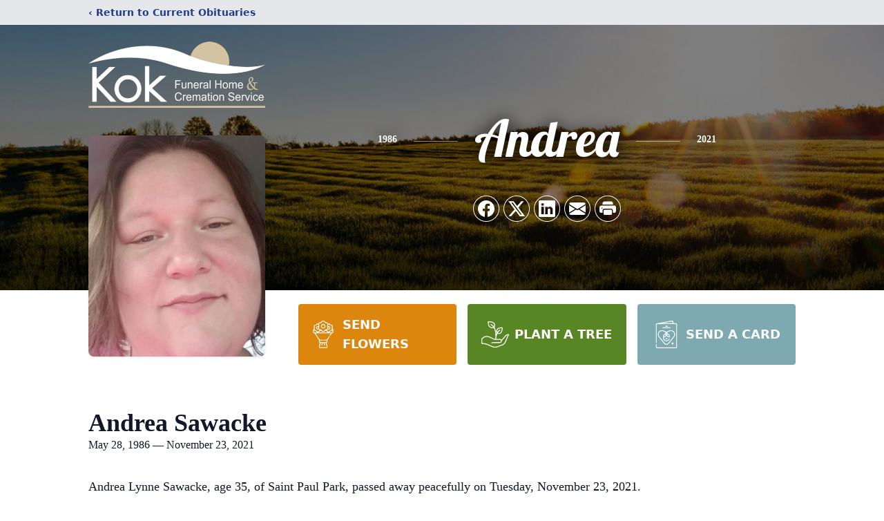

--- FILE ---
content_type: text/html; charset=utf-8
request_url: https://portal.midweststreams.com/services/iframe/28317
body_size: 3529
content:

<!DOCTYPE html>
<html style="height: 100%; margin: 0; padding: 0">
<head>
    <title> - Midwest Streams</title>
        <meta property="fb:app_id" content="888507064518588">
        <meta property="og:url" content="https://portal.midweststreams.com/services/view/28317">
        <meta property="og:title" content="Andrea Sawacke&#39;s Service">
        <meta property="og:description" content="Andrea Sawacke Service Video.'">
        <meta property="og:type" content="video">
        <meta property="og:image" content="https://videocdn.blob.core.windows.net/video-thumbnails/28317_0_20220114155502_converted_thumb.png">
        <meta property="og:video" content="https://videocdn.blob.core.windows.net/videos/28317_0_20220114155502_converted.mp4">
        <meta property="og:video:type" content="video/mp4">
        <meta property="og:site_name" content="Midwest Streams">
    <script src="/bundles/jquery?v=6VfHKdh37AhuGzqE_0SoW5I1wnLJvaq67b92wPqIMYI1"></script>

    <meta http-equiv="Content-Type" content="text/html; charset=UTF-8">
    <link href='https://fonts.googleapis.com/css?family=Lato:100,300,400,700,900,100italic,300italic,400italic,700italic,900italic' rel='stylesheet' type='text/css'>
    <link href="//vjs.zencdn.net/5.4.6/video-js.min.css" rel="stylesheet">
    <link rel="stylesheet" href="/Content/videojs/videojs.logobrand.css">
    <link rel="stylesheet" type="text/css" href="/content/videojs/videoglobal.css" />
    <style>

        .placeholder {
            margin-left: auto;
            margin-right: auto;
            height: 300px;
            width: 65%;
            min-width: 300px;
            background-color: black;
            color: white;
            font-size: 36px;
            text-align: center;
            display: flex;
            align-items: center;
            justify-content: center;
        }

        .help-link {
            color: black;
            text-align: center;
            display: flex;
            align-items: center;
            justify-content: center;
        }

        .cta-footer-button {
            text-align: center;
            display: flex;
            align-items: center;
            justify-content: center;
            color: black;
        }

        .video-overlay {
            background: rgba(0,0,0,.5);
            position: fixed;
            display: none;
            left: 0;
            top: 0;
            width: 100%;
            height: 100%;
            z-index: 99999999;
            text-align: center;
        }

            .video-overlay .content {
                color: #fff;
                position: absolute;
                left: 50%;
                top: 40%;
                width: 45%;
                transform: translate(-50%, -50%);
                transition: .5s ease-in-out;
            }

                .video-overlay .content h2 {
                    font-size: 4rem;
                    margin-bottom: 4rem;
                }

                .video-overlay .content h4 {
                    font-size: 2rem;
                    opacity: .6;
                    margin-bottom: 4rem;
                    margin-top: 2rem
                }

                .video-overlay .content a {
                    padding: .75rem 2.25rem;
                    color: #fff;
                    background: #1d86bd;
                    border-radius: 32px;
                    text-decoration: none;
                    font-size: 1.2rem;
                }

        .close-video-overlay {
            position: absolute;
            bottom: 2rem;
            left: 50%;
            transform: translateX(-50%);
            opacity: .7;
            color: #fff;
            cursor: pointer;
            font-size: 24px;
            text-decoration: underline;
        }
    </style>
</head>
<body style="margin: 0; padding: 0; font-family:Lato">

        <!-- video overlay -->
        <video id="myvideo" class="video-js vjs-default-skin vjs-big-play-centered" controls
               preload="auto" poster="https://videocdn.blob.core.windows.net/video-thumbnails/28317_0_20220114155502_converted_thumb.png"
               data-setup="{}">
            <source src="https://videocdn.blob.core.windows.net/videos/28317_0_20220114155502_converted.mp4" type='video/mp4'>
        </video>
        <input type="hidden" id="videoTitle" value="Andrea Sawacke&#39;s Service" />

    <script src="//vjs.zencdn.net/5.4.6/video.min.js"></script>
    <script type="text/javascript" src="/Scripts/videojs/videojs-overlay.js"></script>
    <script src="/Scripts/videojs/videojs.logobrand.v5.js"></script>

    <script type="text/javascript">
    var portalPath = "https://portal.midweststreams.com";
    var playCount = 0;
    var analyticId = 0;
    var duration = 0;
    var html5_video_started = false;
    var title = $('#videoTitle').val();

    var options = {
        title: title,
        floatPosition: 'left',
        margin: '15px',
        fontSize: '40px',
        debug: true
    }

    $(document).ready(function() {
        $(window).load(function () {
            VideoOverlaySize();
        });
        $(window).resize(function() {
            VideoOverlaySize();
        });
    });

        $(function () {
          

        $('#myvideo_vjs1').on('contextmenu', function(e) { e.preventDefault(); } );
        var html5Player = videojs('myvideo');

        var overlayShowing = false
        var toggleVideoOverlay = function (show, hideplay = false) {
            if (show) {
                overlayShowing = true;
                $('.video-overlay').animate({ backgroundColor: '#03080f' }, 'slow');
                $('.video-overlay').hide().fadeIn('slow');

                if (hideplay) $('.vjs-big-play-button').hide()
            } else {
                overlayShowing = false;
                $('.video-overlay').fadeOut();
                if (hideplay) $('.vjs-big-play-button').fadeIn();
            }
        }

        $('.close-video-overlay').on('click', function () { toggleVideoOverlay(false, true) })

            html5Player.ready(function () {
            
            html5Player.titleoverlay(options);

            VideoOverlaySize();
                        
                        html5Player.logobrand({
                            image:'https://s3.amazonaws.com/CFSV2/siteimages/vkk/822995-vkk-logo-ks.png',
                            destination: '',
                            autoHide: false,
                            width: '58px',
                            opacity: 0.7,
                            position: 'absolute',
                            top: '90%',
                            right: '30px'
                         });
                        


            html5Player.on('start', function () {
                toggleVideoOverlay(false)
            })


            html5Player.on('play', function() {
                if(!html5_video_started) {
                    html5_video_started = true;
                    trackView();
                }
                $('.vjs-big-play-button').hide();
                toggleVideoOverlay(false)
            });

            html5Player.on('pause', function () {
                var stopTime = this.currentTime().toFixed(0);
                var duration = this.duration().toFixed(0);
                var completed = false;
                if (stopTime == duration) {
                    completed = true;
                }
                trackPause(stopTime, duration, completed);

                var _ = this;
                var pausedAt = this.currentTime();
                setTimeout(function () {
                    console.log(pausedAt)
                    console.log(_.currentTime())
                    if (pausedAt === _.currentTime() && !overlayShowing) toggleVideoOverlay(true);
                }, 2000);
                $('.vjs-big-play-button').show();
            });

            html5Player.on('timeupdate', function (time) {

                if (this.currentTime() > this.duration() - 5 && !overlayShowing) {
                    toggleVideoOverlay(true)
                }
            })

            html5Player.on('ended', function () {
                $('.vjs-big-play-button').hide();
            })

        });

    });

    function VideoOverlaySize() {
        var videOverlayTitleSelector = ".myvideo-title-overlay-container.title-overlay-container span";
        var playerWidth = $("video#myvideo").width() || 0;
        playerWith = parseInt(playerWidth);

        var titleLength = $(videOverlayTitleSelector).text().length;
        if (playerWidth < 420) {
            if (titleLength > 10) {
                $(videOverlayTitleSelector).css("font-size", "3px !important");
            } else {
                $(videOverlayTitleSelector).css("font-size", "5px  !important");
            }
        }
        else if (playerWidth > 420 && playerWidth < 734) {
            if (titleLength < 20) {
                $(videOverlayTitleSelector).css("font-size", "14px  !important");
            } else {
                $(videOverlayTitleSelector).css("font-size", "18px  !important");
            }
        }
        else if (playerWidth > 734) {
            if (titleLength < 20) {
                $(videOverlayTitleSelector).css("font-size", "18px  !important");
            } else {
                $(videOverlayTitleSelector).css("font-size", "21px  !important");
            }
        } else {
            $(videOverlayTitleSelector).css("font-size", "10px  !important");
        }
    }


        function trackView(isLive) {

        var serviceId = 28317;
        var postData = {
            id: serviceId,
            isLive: isLive
        };
        var postUrl = "/Services/TrackVideoViews";
        var posting = $.ajax({
            url: postUrl,
            type: "POST",
            dataType: "json",
            traditional: true,
            data: postData
        });
        posting.done(function(data) {
            analyticId = data.Id;
        });
        playCount = playCount + 1;

    }

        function trackPause(stopTime, duration, completed) {
            console.log("Tracking Pause");
            console.log(completed);
        //If analyticId is 0 something went wrong
        if (analyticId != 0) {

            var postData = {
                id: analyticId,
                stopTime: stopTime,
                duration: duration,
                completed: completed
            };
            var postUrl = "/Services/UpdateAnalytics";
            var posting = $.ajax({
                url: postUrl,
                type: "POST",
                dataType: "json",
                traditional: true,
                data: postData
            });
        }
    }

    function resize_video() {
        var height = $(window).height();
        var width = $(window).width();

        var html5Player = videojs('myvideo');
        html5Player.dimensions(width, height);
    }

    resize_video();

    setTimeout(resize_video, 500);
    $(window).resize(resize_video);




    </script>
</body>

</html>

--- FILE ---
content_type: text/html; charset=utf-8
request_url: https://www.google.com/recaptcha/enterprise/anchor?ar=1&k=6Lc5qOYhAAAAADxUUTOahvTTyuTUcat43aTI2R0F&co=aHR0cHM6Ly93d3cua29rZnVuZXJhbC5jb206NDQz&hl=en&type=image&v=N67nZn4AqZkNcbeMu4prBgzg&theme=light&size=invisible&badge=bottomright&anchor-ms=20000&execute-ms=30000&cb=67y09jd0bg8b
body_size: 48922
content:
<!DOCTYPE HTML><html dir="ltr" lang="en"><head><meta http-equiv="Content-Type" content="text/html; charset=UTF-8">
<meta http-equiv="X-UA-Compatible" content="IE=edge">
<title>reCAPTCHA</title>
<style type="text/css">
/* cyrillic-ext */
@font-face {
  font-family: 'Roboto';
  font-style: normal;
  font-weight: 400;
  font-stretch: 100%;
  src: url(//fonts.gstatic.com/s/roboto/v48/KFO7CnqEu92Fr1ME7kSn66aGLdTylUAMa3GUBHMdazTgWw.woff2) format('woff2');
  unicode-range: U+0460-052F, U+1C80-1C8A, U+20B4, U+2DE0-2DFF, U+A640-A69F, U+FE2E-FE2F;
}
/* cyrillic */
@font-face {
  font-family: 'Roboto';
  font-style: normal;
  font-weight: 400;
  font-stretch: 100%;
  src: url(//fonts.gstatic.com/s/roboto/v48/KFO7CnqEu92Fr1ME7kSn66aGLdTylUAMa3iUBHMdazTgWw.woff2) format('woff2');
  unicode-range: U+0301, U+0400-045F, U+0490-0491, U+04B0-04B1, U+2116;
}
/* greek-ext */
@font-face {
  font-family: 'Roboto';
  font-style: normal;
  font-weight: 400;
  font-stretch: 100%;
  src: url(//fonts.gstatic.com/s/roboto/v48/KFO7CnqEu92Fr1ME7kSn66aGLdTylUAMa3CUBHMdazTgWw.woff2) format('woff2');
  unicode-range: U+1F00-1FFF;
}
/* greek */
@font-face {
  font-family: 'Roboto';
  font-style: normal;
  font-weight: 400;
  font-stretch: 100%;
  src: url(//fonts.gstatic.com/s/roboto/v48/KFO7CnqEu92Fr1ME7kSn66aGLdTylUAMa3-UBHMdazTgWw.woff2) format('woff2');
  unicode-range: U+0370-0377, U+037A-037F, U+0384-038A, U+038C, U+038E-03A1, U+03A3-03FF;
}
/* math */
@font-face {
  font-family: 'Roboto';
  font-style: normal;
  font-weight: 400;
  font-stretch: 100%;
  src: url(//fonts.gstatic.com/s/roboto/v48/KFO7CnqEu92Fr1ME7kSn66aGLdTylUAMawCUBHMdazTgWw.woff2) format('woff2');
  unicode-range: U+0302-0303, U+0305, U+0307-0308, U+0310, U+0312, U+0315, U+031A, U+0326-0327, U+032C, U+032F-0330, U+0332-0333, U+0338, U+033A, U+0346, U+034D, U+0391-03A1, U+03A3-03A9, U+03B1-03C9, U+03D1, U+03D5-03D6, U+03F0-03F1, U+03F4-03F5, U+2016-2017, U+2034-2038, U+203C, U+2040, U+2043, U+2047, U+2050, U+2057, U+205F, U+2070-2071, U+2074-208E, U+2090-209C, U+20D0-20DC, U+20E1, U+20E5-20EF, U+2100-2112, U+2114-2115, U+2117-2121, U+2123-214F, U+2190, U+2192, U+2194-21AE, U+21B0-21E5, U+21F1-21F2, U+21F4-2211, U+2213-2214, U+2216-22FF, U+2308-230B, U+2310, U+2319, U+231C-2321, U+2336-237A, U+237C, U+2395, U+239B-23B7, U+23D0, U+23DC-23E1, U+2474-2475, U+25AF, U+25B3, U+25B7, U+25BD, U+25C1, U+25CA, U+25CC, U+25FB, U+266D-266F, U+27C0-27FF, U+2900-2AFF, U+2B0E-2B11, U+2B30-2B4C, U+2BFE, U+3030, U+FF5B, U+FF5D, U+1D400-1D7FF, U+1EE00-1EEFF;
}
/* symbols */
@font-face {
  font-family: 'Roboto';
  font-style: normal;
  font-weight: 400;
  font-stretch: 100%;
  src: url(//fonts.gstatic.com/s/roboto/v48/KFO7CnqEu92Fr1ME7kSn66aGLdTylUAMaxKUBHMdazTgWw.woff2) format('woff2');
  unicode-range: U+0001-000C, U+000E-001F, U+007F-009F, U+20DD-20E0, U+20E2-20E4, U+2150-218F, U+2190, U+2192, U+2194-2199, U+21AF, U+21E6-21F0, U+21F3, U+2218-2219, U+2299, U+22C4-22C6, U+2300-243F, U+2440-244A, U+2460-24FF, U+25A0-27BF, U+2800-28FF, U+2921-2922, U+2981, U+29BF, U+29EB, U+2B00-2BFF, U+4DC0-4DFF, U+FFF9-FFFB, U+10140-1018E, U+10190-1019C, U+101A0, U+101D0-101FD, U+102E0-102FB, U+10E60-10E7E, U+1D2C0-1D2D3, U+1D2E0-1D37F, U+1F000-1F0FF, U+1F100-1F1AD, U+1F1E6-1F1FF, U+1F30D-1F30F, U+1F315, U+1F31C, U+1F31E, U+1F320-1F32C, U+1F336, U+1F378, U+1F37D, U+1F382, U+1F393-1F39F, U+1F3A7-1F3A8, U+1F3AC-1F3AF, U+1F3C2, U+1F3C4-1F3C6, U+1F3CA-1F3CE, U+1F3D4-1F3E0, U+1F3ED, U+1F3F1-1F3F3, U+1F3F5-1F3F7, U+1F408, U+1F415, U+1F41F, U+1F426, U+1F43F, U+1F441-1F442, U+1F444, U+1F446-1F449, U+1F44C-1F44E, U+1F453, U+1F46A, U+1F47D, U+1F4A3, U+1F4B0, U+1F4B3, U+1F4B9, U+1F4BB, U+1F4BF, U+1F4C8-1F4CB, U+1F4D6, U+1F4DA, U+1F4DF, U+1F4E3-1F4E6, U+1F4EA-1F4ED, U+1F4F7, U+1F4F9-1F4FB, U+1F4FD-1F4FE, U+1F503, U+1F507-1F50B, U+1F50D, U+1F512-1F513, U+1F53E-1F54A, U+1F54F-1F5FA, U+1F610, U+1F650-1F67F, U+1F687, U+1F68D, U+1F691, U+1F694, U+1F698, U+1F6AD, U+1F6B2, U+1F6B9-1F6BA, U+1F6BC, U+1F6C6-1F6CF, U+1F6D3-1F6D7, U+1F6E0-1F6EA, U+1F6F0-1F6F3, U+1F6F7-1F6FC, U+1F700-1F7FF, U+1F800-1F80B, U+1F810-1F847, U+1F850-1F859, U+1F860-1F887, U+1F890-1F8AD, U+1F8B0-1F8BB, U+1F8C0-1F8C1, U+1F900-1F90B, U+1F93B, U+1F946, U+1F984, U+1F996, U+1F9E9, U+1FA00-1FA6F, U+1FA70-1FA7C, U+1FA80-1FA89, U+1FA8F-1FAC6, U+1FACE-1FADC, U+1FADF-1FAE9, U+1FAF0-1FAF8, U+1FB00-1FBFF;
}
/* vietnamese */
@font-face {
  font-family: 'Roboto';
  font-style: normal;
  font-weight: 400;
  font-stretch: 100%;
  src: url(//fonts.gstatic.com/s/roboto/v48/KFO7CnqEu92Fr1ME7kSn66aGLdTylUAMa3OUBHMdazTgWw.woff2) format('woff2');
  unicode-range: U+0102-0103, U+0110-0111, U+0128-0129, U+0168-0169, U+01A0-01A1, U+01AF-01B0, U+0300-0301, U+0303-0304, U+0308-0309, U+0323, U+0329, U+1EA0-1EF9, U+20AB;
}
/* latin-ext */
@font-face {
  font-family: 'Roboto';
  font-style: normal;
  font-weight: 400;
  font-stretch: 100%;
  src: url(//fonts.gstatic.com/s/roboto/v48/KFO7CnqEu92Fr1ME7kSn66aGLdTylUAMa3KUBHMdazTgWw.woff2) format('woff2');
  unicode-range: U+0100-02BA, U+02BD-02C5, U+02C7-02CC, U+02CE-02D7, U+02DD-02FF, U+0304, U+0308, U+0329, U+1D00-1DBF, U+1E00-1E9F, U+1EF2-1EFF, U+2020, U+20A0-20AB, U+20AD-20C0, U+2113, U+2C60-2C7F, U+A720-A7FF;
}
/* latin */
@font-face {
  font-family: 'Roboto';
  font-style: normal;
  font-weight: 400;
  font-stretch: 100%;
  src: url(//fonts.gstatic.com/s/roboto/v48/KFO7CnqEu92Fr1ME7kSn66aGLdTylUAMa3yUBHMdazQ.woff2) format('woff2');
  unicode-range: U+0000-00FF, U+0131, U+0152-0153, U+02BB-02BC, U+02C6, U+02DA, U+02DC, U+0304, U+0308, U+0329, U+2000-206F, U+20AC, U+2122, U+2191, U+2193, U+2212, U+2215, U+FEFF, U+FFFD;
}
/* cyrillic-ext */
@font-face {
  font-family: 'Roboto';
  font-style: normal;
  font-weight: 500;
  font-stretch: 100%;
  src: url(//fonts.gstatic.com/s/roboto/v48/KFO7CnqEu92Fr1ME7kSn66aGLdTylUAMa3GUBHMdazTgWw.woff2) format('woff2');
  unicode-range: U+0460-052F, U+1C80-1C8A, U+20B4, U+2DE0-2DFF, U+A640-A69F, U+FE2E-FE2F;
}
/* cyrillic */
@font-face {
  font-family: 'Roboto';
  font-style: normal;
  font-weight: 500;
  font-stretch: 100%;
  src: url(//fonts.gstatic.com/s/roboto/v48/KFO7CnqEu92Fr1ME7kSn66aGLdTylUAMa3iUBHMdazTgWw.woff2) format('woff2');
  unicode-range: U+0301, U+0400-045F, U+0490-0491, U+04B0-04B1, U+2116;
}
/* greek-ext */
@font-face {
  font-family: 'Roboto';
  font-style: normal;
  font-weight: 500;
  font-stretch: 100%;
  src: url(//fonts.gstatic.com/s/roboto/v48/KFO7CnqEu92Fr1ME7kSn66aGLdTylUAMa3CUBHMdazTgWw.woff2) format('woff2');
  unicode-range: U+1F00-1FFF;
}
/* greek */
@font-face {
  font-family: 'Roboto';
  font-style: normal;
  font-weight: 500;
  font-stretch: 100%;
  src: url(//fonts.gstatic.com/s/roboto/v48/KFO7CnqEu92Fr1ME7kSn66aGLdTylUAMa3-UBHMdazTgWw.woff2) format('woff2');
  unicode-range: U+0370-0377, U+037A-037F, U+0384-038A, U+038C, U+038E-03A1, U+03A3-03FF;
}
/* math */
@font-face {
  font-family: 'Roboto';
  font-style: normal;
  font-weight: 500;
  font-stretch: 100%;
  src: url(//fonts.gstatic.com/s/roboto/v48/KFO7CnqEu92Fr1ME7kSn66aGLdTylUAMawCUBHMdazTgWw.woff2) format('woff2');
  unicode-range: U+0302-0303, U+0305, U+0307-0308, U+0310, U+0312, U+0315, U+031A, U+0326-0327, U+032C, U+032F-0330, U+0332-0333, U+0338, U+033A, U+0346, U+034D, U+0391-03A1, U+03A3-03A9, U+03B1-03C9, U+03D1, U+03D5-03D6, U+03F0-03F1, U+03F4-03F5, U+2016-2017, U+2034-2038, U+203C, U+2040, U+2043, U+2047, U+2050, U+2057, U+205F, U+2070-2071, U+2074-208E, U+2090-209C, U+20D0-20DC, U+20E1, U+20E5-20EF, U+2100-2112, U+2114-2115, U+2117-2121, U+2123-214F, U+2190, U+2192, U+2194-21AE, U+21B0-21E5, U+21F1-21F2, U+21F4-2211, U+2213-2214, U+2216-22FF, U+2308-230B, U+2310, U+2319, U+231C-2321, U+2336-237A, U+237C, U+2395, U+239B-23B7, U+23D0, U+23DC-23E1, U+2474-2475, U+25AF, U+25B3, U+25B7, U+25BD, U+25C1, U+25CA, U+25CC, U+25FB, U+266D-266F, U+27C0-27FF, U+2900-2AFF, U+2B0E-2B11, U+2B30-2B4C, U+2BFE, U+3030, U+FF5B, U+FF5D, U+1D400-1D7FF, U+1EE00-1EEFF;
}
/* symbols */
@font-face {
  font-family: 'Roboto';
  font-style: normal;
  font-weight: 500;
  font-stretch: 100%;
  src: url(//fonts.gstatic.com/s/roboto/v48/KFO7CnqEu92Fr1ME7kSn66aGLdTylUAMaxKUBHMdazTgWw.woff2) format('woff2');
  unicode-range: U+0001-000C, U+000E-001F, U+007F-009F, U+20DD-20E0, U+20E2-20E4, U+2150-218F, U+2190, U+2192, U+2194-2199, U+21AF, U+21E6-21F0, U+21F3, U+2218-2219, U+2299, U+22C4-22C6, U+2300-243F, U+2440-244A, U+2460-24FF, U+25A0-27BF, U+2800-28FF, U+2921-2922, U+2981, U+29BF, U+29EB, U+2B00-2BFF, U+4DC0-4DFF, U+FFF9-FFFB, U+10140-1018E, U+10190-1019C, U+101A0, U+101D0-101FD, U+102E0-102FB, U+10E60-10E7E, U+1D2C0-1D2D3, U+1D2E0-1D37F, U+1F000-1F0FF, U+1F100-1F1AD, U+1F1E6-1F1FF, U+1F30D-1F30F, U+1F315, U+1F31C, U+1F31E, U+1F320-1F32C, U+1F336, U+1F378, U+1F37D, U+1F382, U+1F393-1F39F, U+1F3A7-1F3A8, U+1F3AC-1F3AF, U+1F3C2, U+1F3C4-1F3C6, U+1F3CA-1F3CE, U+1F3D4-1F3E0, U+1F3ED, U+1F3F1-1F3F3, U+1F3F5-1F3F7, U+1F408, U+1F415, U+1F41F, U+1F426, U+1F43F, U+1F441-1F442, U+1F444, U+1F446-1F449, U+1F44C-1F44E, U+1F453, U+1F46A, U+1F47D, U+1F4A3, U+1F4B0, U+1F4B3, U+1F4B9, U+1F4BB, U+1F4BF, U+1F4C8-1F4CB, U+1F4D6, U+1F4DA, U+1F4DF, U+1F4E3-1F4E6, U+1F4EA-1F4ED, U+1F4F7, U+1F4F9-1F4FB, U+1F4FD-1F4FE, U+1F503, U+1F507-1F50B, U+1F50D, U+1F512-1F513, U+1F53E-1F54A, U+1F54F-1F5FA, U+1F610, U+1F650-1F67F, U+1F687, U+1F68D, U+1F691, U+1F694, U+1F698, U+1F6AD, U+1F6B2, U+1F6B9-1F6BA, U+1F6BC, U+1F6C6-1F6CF, U+1F6D3-1F6D7, U+1F6E0-1F6EA, U+1F6F0-1F6F3, U+1F6F7-1F6FC, U+1F700-1F7FF, U+1F800-1F80B, U+1F810-1F847, U+1F850-1F859, U+1F860-1F887, U+1F890-1F8AD, U+1F8B0-1F8BB, U+1F8C0-1F8C1, U+1F900-1F90B, U+1F93B, U+1F946, U+1F984, U+1F996, U+1F9E9, U+1FA00-1FA6F, U+1FA70-1FA7C, U+1FA80-1FA89, U+1FA8F-1FAC6, U+1FACE-1FADC, U+1FADF-1FAE9, U+1FAF0-1FAF8, U+1FB00-1FBFF;
}
/* vietnamese */
@font-face {
  font-family: 'Roboto';
  font-style: normal;
  font-weight: 500;
  font-stretch: 100%;
  src: url(//fonts.gstatic.com/s/roboto/v48/KFO7CnqEu92Fr1ME7kSn66aGLdTylUAMa3OUBHMdazTgWw.woff2) format('woff2');
  unicode-range: U+0102-0103, U+0110-0111, U+0128-0129, U+0168-0169, U+01A0-01A1, U+01AF-01B0, U+0300-0301, U+0303-0304, U+0308-0309, U+0323, U+0329, U+1EA0-1EF9, U+20AB;
}
/* latin-ext */
@font-face {
  font-family: 'Roboto';
  font-style: normal;
  font-weight: 500;
  font-stretch: 100%;
  src: url(//fonts.gstatic.com/s/roboto/v48/KFO7CnqEu92Fr1ME7kSn66aGLdTylUAMa3KUBHMdazTgWw.woff2) format('woff2');
  unicode-range: U+0100-02BA, U+02BD-02C5, U+02C7-02CC, U+02CE-02D7, U+02DD-02FF, U+0304, U+0308, U+0329, U+1D00-1DBF, U+1E00-1E9F, U+1EF2-1EFF, U+2020, U+20A0-20AB, U+20AD-20C0, U+2113, U+2C60-2C7F, U+A720-A7FF;
}
/* latin */
@font-face {
  font-family: 'Roboto';
  font-style: normal;
  font-weight: 500;
  font-stretch: 100%;
  src: url(//fonts.gstatic.com/s/roboto/v48/KFO7CnqEu92Fr1ME7kSn66aGLdTylUAMa3yUBHMdazQ.woff2) format('woff2');
  unicode-range: U+0000-00FF, U+0131, U+0152-0153, U+02BB-02BC, U+02C6, U+02DA, U+02DC, U+0304, U+0308, U+0329, U+2000-206F, U+20AC, U+2122, U+2191, U+2193, U+2212, U+2215, U+FEFF, U+FFFD;
}
/* cyrillic-ext */
@font-face {
  font-family: 'Roboto';
  font-style: normal;
  font-weight: 900;
  font-stretch: 100%;
  src: url(//fonts.gstatic.com/s/roboto/v48/KFO7CnqEu92Fr1ME7kSn66aGLdTylUAMa3GUBHMdazTgWw.woff2) format('woff2');
  unicode-range: U+0460-052F, U+1C80-1C8A, U+20B4, U+2DE0-2DFF, U+A640-A69F, U+FE2E-FE2F;
}
/* cyrillic */
@font-face {
  font-family: 'Roboto';
  font-style: normal;
  font-weight: 900;
  font-stretch: 100%;
  src: url(//fonts.gstatic.com/s/roboto/v48/KFO7CnqEu92Fr1ME7kSn66aGLdTylUAMa3iUBHMdazTgWw.woff2) format('woff2');
  unicode-range: U+0301, U+0400-045F, U+0490-0491, U+04B0-04B1, U+2116;
}
/* greek-ext */
@font-face {
  font-family: 'Roboto';
  font-style: normal;
  font-weight: 900;
  font-stretch: 100%;
  src: url(//fonts.gstatic.com/s/roboto/v48/KFO7CnqEu92Fr1ME7kSn66aGLdTylUAMa3CUBHMdazTgWw.woff2) format('woff2');
  unicode-range: U+1F00-1FFF;
}
/* greek */
@font-face {
  font-family: 'Roboto';
  font-style: normal;
  font-weight: 900;
  font-stretch: 100%;
  src: url(//fonts.gstatic.com/s/roboto/v48/KFO7CnqEu92Fr1ME7kSn66aGLdTylUAMa3-UBHMdazTgWw.woff2) format('woff2');
  unicode-range: U+0370-0377, U+037A-037F, U+0384-038A, U+038C, U+038E-03A1, U+03A3-03FF;
}
/* math */
@font-face {
  font-family: 'Roboto';
  font-style: normal;
  font-weight: 900;
  font-stretch: 100%;
  src: url(//fonts.gstatic.com/s/roboto/v48/KFO7CnqEu92Fr1ME7kSn66aGLdTylUAMawCUBHMdazTgWw.woff2) format('woff2');
  unicode-range: U+0302-0303, U+0305, U+0307-0308, U+0310, U+0312, U+0315, U+031A, U+0326-0327, U+032C, U+032F-0330, U+0332-0333, U+0338, U+033A, U+0346, U+034D, U+0391-03A1, U+03A3-03A9, U+03B1-03C9, U+03D1, U+03D5-03D6, U+03F0-03F1, U+03F4-03F5, U+2016-2017, U+2034-2038, U+203C, U+2040, U+2043, U+2047, U+2050, U+2057, U+205F, U+2070-2071, U+2074-208E, U+2090-209C, U+20D0-20DC, U+20E1, U+20E5-20EF, U+2100-2112, U+2114-2115, U+2117-2121, U+2123-214F, U+2190, U+2192, U+2194-21AE, U+21B0-21E5, U+21F1-21F2, U+21F4-2211, U+2213-2214, U+2216-22FF, U+2308-230B, U+2310, U+2319, U+231C-2321, U+2336-237A, U+237C, U+2395, U+239B-23B7, U+23D0, U+23DC-23E1, U+2474-2475, U+25AF, U+25B3, U+25B7, U+25BD, U+25C1, U+25CA, U+25CC, U+25FB, U+266D-266F, U+27C0-27FF, U+2900-2AFF, U+2B0E-2B11, U+2B30-2B4C, U+2BFE, U+3030, U+FF5B, U+FF5D, U+1D400-1D7FF, U+1EE00-1EEFF;
}
/* symbols */
@font-face {
  font-family: 'Roboto';
  font-style: normal;
  font-weight: 900;
  font-stretch: 100%;
  src: url(//fonts.gstatic.com/s/roboto/v48/KFO7CnqEu92Fr1ME7kSn66aGLdTylUAMaxKUBHMdazTgWw.woff2) format('woff2');
  unicode-range: U+0001-000C, U+000E-001F, U+007F-009F, U+20DD-20E0, U+20E2-20E4, U+2150-218F, U+2190, U+2192, U+2194-2199, U+21AF, U+21E6-21F0, U+21F3, U+2218-2219, U+2299, U+22C4-22C6, U+2300-243F, U+2440-244A, U+2460-24FF, U+25A0-27BF, U+2800-28FF, U+2921-2922, U+2981, U+29BF, U+29EB, U+2B00-2BFF, U+4DC0-4DFF, U+FFF9-FFFB, U+10140-1018E, U+10190-1019C, U+101A0, U+101D0-101FD, U+102E0-102FB, U+10E60-10E7E, U+1D2C0-1D2D3, U+1D2E0-1D37F, U+1F000-1F0FF, U+1F100-1F1AD, U+1F1E6-1F1FF, U+1F30D-1F30F, U+1F315, U+1F31C, U+1F31E, U+1F320-1F32C, U+1F336, U+1F378, U+1F37D, U+1F382, U+1F393-1F39F, U+1F3A7-1F3A8, U+1F3AC-1F3AF, U+1F3C2, U+1F3C4-1F3C6, U+1F3CA-1F3CE, U+1F3D4-1F3E0, U+1F3ED, U+1F3F1-1F3F3, U+1F3F5-1F3F7, U+1F408, U+1F415, U+1F41F, U+1F426, U+1F43F, U+1F441-1F442, U+1F444, U+1F446-1F449, U+1F44C-1F44E, U+1F453, U+1F46A, U+1F47D, U+1F4A3, U+1F4B0, U+1F4B3, U+1F4B9, U+1F4BB, U+1F4BF, U+1F4C8-1F4CB, U+1F4D6, U+1F4DA, U+1F4DF, U+1F4E3-1F4E6, U+1F4EA-1F4ED, U+1F4F7, U+1F4F9-1F4FB, U+1F4FD-1F4FE, U+1F503, U+1F507-1F50B, U+1F50D, U+1F512-1F513, U+1F53E-1F54A, U+1F54F-1F5FA, U+1F610, U+1F650-1F67F, U+1F687, U+1F68D, U+1F691, U+1F694, U+1F698, U+1F6AD, U+1F6B2, U+1F6B9-1F6BA, U+1F6BC, U+1F6C6-1F6CF, U+1F6D3-1F6D7, U+1F6E0-1F6EA, U+1F6F0-1F6F3, U+1F6F7-1F6FC, U+1F700-1F7FF, U+1F800-1F80B, U+1F810-1F847, U+1F850-1F859, U+1F860-1F887, U+1F890-1F8AD, U+1F8B0-1F8BB, U+1F8C0-1F8C1, U+1F900-1F90B, U+1F93B, U+1F946, U+1F984, U+1F996, U+1F9E9, U+1FA00-1FA6F, U+1FA70-1FA7C, U+1FA80-1FA89, U+1FA8F-1FAC6, U+1FACE-1FADC, U+1FADF-1FAE9, U+1FAF0-1FAF8, U+1FB00-1FBFF;
}
/* vietnamese */
@font-face {
  font-family: 'Roboto';
  font-style: normal;
  font-weight: 900;
  font-stretch: 100%;
  src: url(//fonts.gstatic.com/s/roboto/v48/KFO7CnqEu92Fr1ME7kSn66aGLdTylUAMa3OUBHMdazTgWw.woff2) format('woff2');
  unicode-range: U+0102-0103, U+0110-0111, U+0128-0129, U+0168-0169, U+01A0-01A1, U+01AF-01B0, U+0300-0301, U+0303-0304, U+0308-0309, U+0323, U+0329, U+1EA0-1EF9, U+20AB;
}
/* latin-ext */
@font-face {
  font-family: 'Roboto';
  font-style: normal;
  font-weight: 900;
  font-stretch: 100%;
  src: url(//fonts.gstatic.com/s/roboto/v48/KFO7CnqEu92Fr1ME7kSn66aGLdTylUAMa3KUBHMdazTgWw.woff2) format('woff2');
  unicode-range: U+0100-02BA, U+02BD-02C5, U+02C7-02CC, U+02CE-02D7, U+02DD-02FF, U+0304, U+0308, U+0329, U+1D00-1DBF, U+1E00-1E9F, U+1EF2-1EFF, U+2020, U+20A0-20AB, U+20AD-20C0, U+2113, U+2C60-2C7F, U+A720-A7FF;
}
/* latin */
@font-face {
  font-family: 'Roboto';
  font-style: normal;
  font-weight: 900;
  font-stretch: 100%;
  src: url(//fonts.gstatic.com/s/roboto/v48/KFO7CnqEu92Fr1ME7kSn66aGLdTylUAMa3yUBHMdazQ.woff2) format('woff2');
  unicode-range: U+0000-00FF, U+0131, U+0152-0153, U+02BB-02BC, U+02C6, U+02DA, U+02DC, U+0304, U+0308, U+0329, U+2000-206F, U+20AC, U+2122, U+2191, U+2193, U+2212, U+2215, U+FEFF, U+FFFD;
}

</style>
<link rel="stylesheet" type="text/css" href="https://www.gstatic.com/recaptcha/releases/N67nZn4AqZkNcbeMu4prBgzg/styles__ltr.css">
<script nonce="SaDUaWURPFRZGIWGlrb-xQ" type="text/javascript">window['__recaptcha_api'] = 'https://www.google.com/recaptcha/enterprise/';</script>
<script type="text/javascript" src="https://www.gstatic.com/recaptcha/releases/N67nZn4AqZkNcbeMu4prBgzg/recaptcha__en.js" nonce="SaDUaWURPFRZGIWGlrb-xQ">
      
    </script></head>
<body><div id="rc-anchor-alert" class="rc-anchor-alert"></div>
<input type="hidden" id="recaptcha-token" value="[base64]">
<script type="text/javascript" nonce="SaDUaWURPFRZGIWGlrb-xQ">
      recaptcha.anchor.Main.init("[\x22ainput\x22,[\x22bgdata\x22,\x22\x22,\[base64]/[base64]/MjU1Ong/[base64]/[base64]/[base64]/[base64]/[base64]/[base64]/[base64]/[base64]/[base64]/[base64]/[base64]/[base64]/[base64]/[base64]/[base64]\\u003d\x22,\[base64]\\u003d\x22,\x22K8ONZiwwWwXDk8OSwrXCgn/Cp8OLw4ZRKsK6PMKswqw9w63DisK+fMKXw6sjw50Gw5hNWGTDrh1uwo4Aw6Abwq/DusOrFcO8wpHDhTQ9w6ACaMOiTFjCoQ1Gw5sJOEtaw5XCtFNYZMK5ZsOkR8K3AcKvUF7CpjnDgsOeE8KAJBXCoXrDi8KpG8Odw5NKUcK/acKNw5fCssOuwo4fbcOkwrnDrQTCpsO7wqnDrsOSJEQVIxzDm0DDizYDM8KKBgPDpcKvw68fBz0dwpfCrcK+ZTrCgXxDw6XCnDhYesK/T8OYw4B1wqJJQDI+wpfCrgnCvsKFCFUaYBUiCn/CpMOvVSbDlQvCh1syTMOaw4vCi8KOBgRqwoMBwr/CpTwvYU7CvQcFwo9wwol5eHQvKcO+wo3Ct8KJwpNAw4DDtcKCDRnCocOtwrZGwoTCn0jCh8OfFhTCp8Kvw7Nrw7gCwprCjcKKwp8Vw5fCil3DqMOVwqNxOCvCtMKFb13DgkA/ZnnCqMO6GMKGWsOtw6l7GsKWw6VcW2dDJTLCoTMSABhmw61CXHURTDQhKno1w74yw68BwoowwqrCsAoyw5Ytw45zX8OBw6MtEsKXEsO4w455w5Vre1p9wpxwAMK1w4R6w7XDqE9+w61PVsKocgl9woDCvsOTecOFwqwCLhoLNMKXLV/DnjVjwrrDl8OGKXjCkiDCp8ObC8KeSMKpZsOowpjCjV8TwrsQwrfDmm7CksOYEcO2wpzDkMOfw4IGwqtmw5ozEw3CosK6HcK6D8ODV37DnVfDrsKrw5HDv3w7wolRw6nDt8O+wqZYwpXCpMKMZsKBQcKvNMKFUH3DkHdnwobDjV9RWRbCq8O2VmxNIMOPJMKGw7FhYV/DjcKiFsOJbDnDtlvCl8Kdw7rCgHhxwp4ywoFQw7jDpjPCpMKTNw4qwoowwrzDm8KUwoLCkcOowpRawrDDgsK9w53Dk8KmwojDpgHCh0deOzgNwqvDg8OLw442UFQtdgbDjBMaJcK/w5Q8w4TDksKhw5PDucOyw6sdw5cPM8O7wpEWw6xFPcOkwqnClGfCmcOkw63DtsOPM8KbbMOfwp9HPsOHecOzT3XCt8Ksw7XDrAvCisKOwoM1woXCvcKbwqHCsWp6wo/[base64]/[base64]/DRHCk8OZwoBGwrAVwofDucO8wo3DpSEmwpMHwqcOWcKBI8KfYBoEAcKewrvCvRpaXkfDjcOWXA17A8K0ciUEwrdoWB7Dq8K/GcKNbTnDjl3Cm2s3LcO9wowAeSUrJ3DDocO4B1rCucOuwpRnesK/wpLDucO4TMOJO8KXw47DpcKmwrjDmTpHw5fCrcKvZcKTV8KyT8OzfEzDjWjDs8OPIcO5Kg41wqhZwp7CimTDm2s3KMK4JlDDmA8swo48JXrDjA/CkH7Ckk/DuMOyw4TDh8OJwoXCjybDq1/DocOlwpJ3EcKcw6Yxw4zCm2oVwqxEMzXComzDsMK/[base64]/[base64]/DlWYFMSbDq1UOUhfDksOoJ8Omw6g/[base64]/w4BbwrzCh8KzAUTClFdIwppeXCk7wobCosOPJcK4N1PDucKOf8OCwoTDlMORCsKAw4TCnsKywr1Zw5hRAsKww48Jw6wBQUNCXi1rQcK0P2bDvsKSLsOBM8Kdw60Rw7daYjkDR8O6wqfDkw4lKMK9w7rCqcKfwo3DrwkJwp/Cu2VmwqY1w7xZw4LDoMOuwqkbV8KzIXhOUgTChXw2wpJ4DQJyw6TClcOQw5bDpyxlw4nDo8KXdjzCvcOywqbDgcOBw7PDqlHCo8OGfMOVP8KDwrjCucK4w6jCt8KswonCjsKJwrpzYAlBw5HDl1/CqwFKb8OQXcK8wpzCt8Ojw4kqwrnCuMKDw4NbEihOUglRwr1+w63Dm8OGR8K2NCXCqMKhwqXDtMOuJMOAf8OOLMKtesO9SwXDuFvCmA3Dk1jCh8OYMhTDk1DDjcKrw6MHwrrDrCdMwoLDhcOfO8KlY1BIVwx3w79iUcKtwr/DkF1/[base64]/wrs8UsOBM17CmcKjw7s2ZcKvcAdDw648w4XCqh1NXsOPDUvDsMOeH3LCpMOkHzJ4wrkSw4IdRMKYw6vCgMOHCsOZfw8jw6jDkcO1wq0POsKowpUvwpvDjC1jBcKHVy/DqcK0TBnDrm7Cq0LChMOpwrfCv8K1DT7Ck8KqFAoewp45DD9Xw5IESjnCnh/DqRg8O8OPUsKmw6DDmVzDtcO5w7vDsXDDol/DsnzCu8KXw5pMw68bD2o3OsKJwqfDqjPCrcO8woTCrzR+JkpRYSLDm0F0w4DDrTZKw4JkJXjCp8Ksw7rDucO+S2fChBPCg8KFPMOZEUZ3woTDhsOSwrLCskoWLcORNcKawrnCmG/CqBnDkm/CoxbClCM8JMOlMVZCYSY8wrpqe8Oew4MRU8KtRwQjUk7ChBrCrMKWcQXCvigpJ8OxCV/DtMOfDVbDrsObacOjLRoCw5bDv8OwWWHCtMOSV3/DikkVwqtFwoJLwpoKwowPw4w/aG7CoC7Dv8ONIg8uEibCvcKowo8+DE3Ck8K1NzDDrGbChsKyE8KjfsKPKMOdwrQXw7rDunbCvEzDtgMCw7vCjMKjTyBrw5lsSsOcU8OAw55xHsOKF0FXXE9+wotqNz/CizbCnMKybUHDg8OGwp/DmsKqKj9MwoTCkcOQw7XClWLCqBkscSphCsK3H8OfBcK4ZsKswrY0wo7Cs8OTAMKWewXDkxslwpJrV8K4wqTDh8KPwp4XwqVcElLCjXjCng7Du3DCgydnwp1NJTguPF1pw489dMKnwrzDiHvClcOaDkjDhgnDoy/CnElaQmYiTRksw7dwK8K5c8Opw6JkdlfCg8OSw7jDqT3Cj8OcRTtkUjzDpsKRwptKw58+wpbDjVtmZ8KfO8KdR3TCmnQVwpTDssOOwpo3wp9HesOuw4BhwpY9wr0rEsOuw5/Du8O6W8O/[base64]/w6RKWknDvSbCqj3Cg8Oaw7XCmgMlLMKnw5zCunQ7Kz/CrnstwoE8VcKdVEAMW27DvHtbw6hgwp/[base64]/CqsK9wrUvw5TCjWPDhMKVwrnDuMOdwoXDhsOuf8K4EcOyU28Bwpoqw7p6GFDChUrCnWDCu8Ovw6sHYMOoRGAWwodLKsOhJSMlw63CrMKGw4LCvsKcw5oDWcOswo7Djx/DrsKLX8OpEw/[base64]/CvTjCiGMYEcKnwoMpw5rDlw5iw7BhY8KSw6PCiMKiIwjDhip0wrnCqElFwpB1VnLCuiDCuMKPw5vCv2/CjinClQJ1bMO4wrLCl8KFw5HCrnA+w4bDmsOUcAHCu8OVw6/CoMO0fgxPwqrCuhECEWETw5DDq8KPwpXDtm5xMGrDpRDDjMKRI8K9BTpRw4jDrMKhAMK6w4hswrBNwq7CllDDtDwVFT/Cg8KYe8KBw44Tw4bDqH7CgXgXw5TCpFPCu8OWA30+Agp1aFrDqF59wqvDkWTDucO/[base64]/[base64]/CrcOCw57DnjPDvMOIw6/[base64]/DmArDosKmPkM9wpwww4tQUsK7wppKYcKJw7LDlHfDlFfDrmsXw7dywoDDk0rDlcKWQcOTwqjCisKOw6gtKwbDojZDwp1Wwrtcw4BAw7VrY8KLJQPCv8O0w4rCqsKoal9HwqVxYjNUw6HCsX/CulYVXcOzKHfDqnnDr8KLwonCsyoxw4rCh8Knw4EvJcKdwqTDhVbDoH7DgxIcw7bDrkvDs04KJcOLSsKwwonDmSDDhB7DocKgwr1hwqN/A8Oew7I5w7UFTsOMwqRKLMOnTQ9vJ8KlGsO5XF1xw7kPw6XCpcOkwpU4w6nCrD/CtgtIZUvCkgnDnsK6wrR7wqPDjXzCigIlw4zCs8KjwrPCvAgSw5HDv3jCnsOgRMK0w43CnsKQwo/[base64]/[base64]/CmU0masKpHhQGw6xwwo/Dj3zCkGrDlG/CucOcwr4Mw4xxwrHCuMOkRsKLRzvCvcKDwqcPw5t4w4Rbw6NJw7wrwpxCw6oIB2dyw6AIC1cUdXXChT8tw5XDu8KSw47CusKUbsO0M8OYw61iwppNXWjCkzQkb1ZFwq/[base64]/DhcOHAGlSw5TCgnlqwrQ8a8K/MMO3d0xAwoZlUsKUE3Yzwo07wp/DocK3AMOAVxrCp07CvQnDqWbDscOKw7PDr8O3wpROIMObDAZeaFEuACXCi1zCoQ3CsUfDmEAyXcKwEsKEwrrCoCTDon/DgsOHRQTDg8KWI8OcwrbDj8K+TcOHScKpw4MTHkcow7rDuXPCuMKdw5DCsD3CpFLClzcCw4HDscO2woI1ZMKXw7XCkWnDhsKTFjjDscOdwpQCXgVzOMKCHEtow7p/QsO0w5PCksKWcsOYw57DlsOOw6vCrCxBw5c0w4MSwprCosK+YzXDhXrDv8O0OjUYwpRZw5d8OMK2ezIQwqDCicOww547NAsDRsK1RcKjfsKUZDQXw6dFw7pBesKpYsK5DMOMfMOPw4t1w5/CicKEw77CqW0TPcOTwoIJw7vCl8Ohw6s4wqJ7L1Z5fcO2w7AUw6gpVjPDqnrDsMOuFhnDhcOTwoPCrD3DigtxfyobWHXCh3PCvcOweylpwrbDrsKFAgo/VMOQdwwswqhMwopUYMOVwoXCuxIVw5Z8cGbCsjvDu8OOwolXH8OMFMOYwokYO1HDssOVw5zCicKZwrDCk8KJUwTCv8K9N8Kjw6MKWHoePgbCsMONw5rDqcKGwprDiWVwKEV7fQbCk8K5Q8OLfsKGw77CjMOowopPccO/UsKZw4TDpsKRwrbChmA9LMKQUDs0J8K8w4sJPsKVRcKCw5/CqMKbcj8zFEPDo8OzVcK/[base64]/Dq8KoVyQxdcK9Dm3Cul0zwrAIHMKbw7Erwp1HJ2dNAkU3wrUDcMKxw5zDiXwidjPDg8K/ZGXDpcOZw4dvZg1jAQ3CkEbDssOKw7PDt8KHUcOtw5oPwrvCpsKVEsKOL8OGHWtWw5loKMO/wpxnw6/ConXClMOYZMOOwrbDgG3DhFPCiMK5TkJPwrIgewHCtHDDg0PClMOyK3dIwr/CsxDCtcKdw5PChsOKPQdSKsOtworDnH/DkcOVclcDw6dfwpjChATDox5iC8Oiw77Cq8OgO03DhMKdXWjDlsONTHrCocOGQnXCsmQ6EsKPb8OtwqTCpsKKwrLCj1HDv8Knwo1CWMO6wpFvwrrCml7ClC7DjcKyPgvCuljDl8OYBnfDhMO1w5/[base64]/DiizDqsOvRMKbw4Qsw4cHw7/DpMOnwp9yUhXClhRYXh8Ewq/DucKiDsObwrbDtTtxwoUpHx/DtMO7R8KgH8KbeMKrw53CuG5Zw4bCisKyw7Rvwo7CpEvDgsKEa8O0w4Qqwq/CswDDhUFJaRLCmcKvw7JVQAXClnzDkMKrWBbDqSg4ZS/[base64]/CmcKvwrzCn8Ofb8KhYFI7RMKYdRdYbQExw6Iiw6fDmEXDgHrDmMOYSAzDtyrDjcKZAMKpw4/Ci8O/[base64]/DhMK0w7/[base64]/Ds8KtwpUSw6vCm0YVDsKsdEkdwrZqBMKIVQ3CpcKiMiTDgFsxwrdlGMKmO8K3w6hhcMKIbSbDnmRuwrgVwpAqVD5pd8K4cMOAwqFBZsKhesOmY3sOwqrDkj/DjsKRwosRIk4pVzsvw4jDq8Oww6/[base64]/Dv8OOPcO4GnnDmmMbaHxJQcO6eMKYw6YoJcOIwpvCuSh5wpbCsMO4wqPDvsKcwrLDqMKTaMKGAsOyw4RSAsO3w4F1QMO6wozCpsO3PMOtwqVHfsKZwpRmwrjCjMKlI8OzK3/DnTgrUcK8w4QiwqB7w6pQw75XwrzCsC1ZeMKUBcOCwrciwpXDqcKKMcKSawXDgMKSw4rCnsK3wooUEcKow5PDiSkGHsKjwrAfXHcWVMObwpBHKBBtwqc1wp1owqbDvcKpw4pxwrV9w43CqgFWUcKgw7jCkcKUwoHCiQDDgsK3M0s0w7sGDcKEw4l/dUrCqWHCkHokwovDlAjDvHLCjcKsZcOSw6MCwpzCjQ7Do3vDocK9NyjDn8OvRcKQwpvDimlmGlrCiMOsTm/Ci01kw6bDncK3ZVLDmMKDwqhCwrQbEsKHLMKPX1fCgFXClmZWw7lCbyrCucK5w77DgsO2w6bCqMKEw4onwow7w5zCpMK7w4LCo8Ofw4QAw6PCty3DmmZWw5/DmcKtw5LDo8KswofDkMKCVEjCsMKLJFYqDMO3KcO9UyPCnMKnw48bw6nCh8OAwrLDhDdaFcOQO8KAwqHDssKaMBLCjjBfw6jDoMKNwqvDgMORwqwiw4Q1wr3Dn8OWw6HDssKhBsKDYT3DkMOFMsKCSXbDpMK/E1XCqcOGQ0jCs8KkbsOORsOkwr4jwqk/[base64]/NMO4QkVVw6Q8IsODwoLCrFPCp8ONciUNdjQtw7LCkwlUwq/DskNgXsK/[base64]/Dv8K9JMOvXMKRw5/[base64]/CqMKDOUQUw5TDlsKKwrNeHcOGw5/[base64]/DscKEw4QswpxjesKSw6DChDssQjYEw5w5V8K6wrDCicOBw55iwqDCncOiRMOiwqjClcO8Z3bCmcKGwogaw75ow4p8VEYYw61LGW1sBMK/cVvDgnENJ04lw7jDgMOxc8OKfMOww6QbwoxEw4LCpsKewpHCgcOTITTDlAnDg29wJDfCoMK5w6gyZgx8w6vCqGFewqfCi8KnD8OIwogYw5Aqwp5Ow4hOwqHDsRTCmV/DuUzDkwjCn0hEZMKcVMKoYBvCszjCj19/EsOPw7rDhsO8w4EVcsOvVMOkwpPCjcKeCGPDtcOBwrAVwpJdw53Ct8OgZk3ClsO4P8O3w5fDhsONwqoTwqU/Cy7DgsK8W0zDgjXCt085ThhyccOsw6jCs1FlHXnDgcKkJcO6P8OBFhcsYUYvSi3CjG/Dk8Ovw5bDnsKKwotbwqbDvDXCvVnCnRTCrMOLw57Co8O9wqA4wqsLDQB7TX9Qw5zDgmHDvRXCjDvCnsKKPDxqcVRrw5tbwqtOYsOcw5lnZl/Cj8Kjw4HCgcKcYcOTdsKKw7fDisKHwprDkTnCiMOdw4vDssKeBGYqwr7Cq8OswpnDsAFKw5fDg8Kxw7DCj3IOw4IWLsKrDA/CmMKAwoIHScO4fkDDpm4nLGBLO8OVw7hecBTDjWrDgAMxGA58bRzCm8OmwprCm1nCsAsUaB9fwqoNBlIMw7DChsKhw7YbwqlZw5TCicKYwpEfwphDwoLDr0jDqTLCi8ObwqHCoDPDjUbDgsOWwrUVwq1/wppHa8OCworDoAsKXcKyw7cedsOnJ8Oob8KHeQ9/N8K6C8OZWmIqVCtow4xsw6DDvXc8S8KTBkEswoFzPAfCvhfDt8Kqwp8swrnCgcK3woDDuWfCuEU6wpo6YcOywp0Rw7jDmcOhOsKFw6fDo2IEw6kPAsKCw7MFX38dw47DmcKGB8Ozw5k4QD7Cu8OYaMK5w7zCp8O/wrFZKMOOw6nCnMK6asO+fiXDpsOtwovCijLClz7CrsK9w6fCmsOXX8OQw4jCg8KMVz/DqzrDmjfDj8KpwqRAwozCinUTw5FRwrJzEcKDw47CrQ3DuMKTIsKGMRluHMKJPgTCncOATmVpJ8KvKcK3w5FAwrDCoBZoGMO/[base64]/CpXbDt8OAwoM1wo/Cm8ONQcOXw48rw4jDk1LDjgXDvg1zQFVhBMO5FXd/wq7Dr11mLsKVw4x3WgLDlXRLw4Q4w6loCwbDqj8Kw7rDoMKEw5hZEsKQwoUoczzDkwhBJHh6wqDCtMK0aFouw47DmMKUwofCqcOeLsKTw7nDvcOxw4gtw5LCocKtw5wWwq7DqMO2wqbDkUF0w4nDrkrDgsOVNBvDrTjDiE/ClRFXVsKrFw7CrDI1w4c1w4dTwqjCtWwLw58DwrDDosOVwppDwq3DjcOqCAlresO0a8OVRcOTwpfCrgnCohLDgnwxwo3DthHDgAkUEcOWw7bCtcO4w7nCicOFwp/CsMO4a8OcwrPDk1LCsWnDrMOJEcOwc8OUexVjw57Cl2/CtcKLS8OQM8KDYDMVYcOOX8O+cAfCly4FRsKOw5nDmsOew5zCuUMsw6Ebw6oOw7tzwqfCiGnCmmlSw7DDnAnDnMO4Izp9w5hYw6VEwqAmLMOzw68NEsKdwpHCrMKXXcKMdSZww67CtMK/fxRuHCzCoMKPw7zDnS3Dk0PDrsKWBArDucO1w5rCkAsyV8OAwoEzbUxOW8OpwpjCljDDsWpKw5ZFRcOfaRocw7jCocO/[base64]/CpsOdwrnDjcOHBCrDqwscYMK8bSvCpsK4Y8OTGSDCscOGZMKFNMK+woTCvx4lw5ZtwqjDi8O4wokvPC7DhcK1w5g4EDBcw4BsD8OEJQzDl8OFEVJJw6/[base64]/Cr8OTw4V4wonCl8Onw47CtcKvMyYEwrtqw5sBA01Rw6NFAcKNPMOFwqFYwrxswojCmsOXwosjLMOKwp/Cs8KSA13Dr8KRFCxow7B7LkzDl8O3VsOnworDi8O5w7/Csz11w43Cm8O5w7UMw7bCmWXCg8Okw4rDncKtwoMzRjPCgEwvKcO8dMOtbcKIJ8KpWcOLw6YdLCHDvMOxdMO2B3ZiUsKbwr82wrnCocK2wrIbw5TDt8OFw6/DvWVJZ2JgSzRtIT7DisOQw5vCqsOhait/ERjCjMK9CWpVwr9db0p9w5B6eTBQNcKnw6HCqw8sb8OFa8OeWMK/w55DwrHCuRVgw43CssO2eMKRJsK4JsO4wr8MQ2LCnmTCg8Oke8OVPVnDmE4wGRp6wpYLw4fDlcK/wrhAd8OXwrpbw5nCgiBnwqLDlg/Du8O5NwJhwqdUBR9Ywq/ChkfDs8OdeMK/[base64]/DpsOyw7A3RyfCqUHCuUIXwo1NY8KjLcKmK0DDu8K8wqEIwo5lbUfCj3XCuMKEOy1pAywBLF/[base64]/CgVNJWcOFBMO0cRDCsMOkQ0haw7zDhcOLw43ClyTDq8OcEk1Ow5FfwoHCqkXDlMOmw5HCjsOgwr7CpMKfwrNqL8K6KWFtwrctUmZBw6YjwpjCisOvw4FJOcKQXsOdKsKYMlXCqQ3DkQAJw4XDrsOrVgk/eVnDgykmPkLCk8ObSmnDtnvDvnfCtlEEw4BlagfCuMO2S8Khw4XCrsKTw7fCpmMFIMKKaTHDtcK7w5/CnQHCpwfCrsOeRMOdV8Ktw4xdwq/CmjhMPHhbw4lkwqJuD09YTVhkw6YZwrxKw7HDtwUQAW/DmsKMwrp3wosEw6bCk8Otwo3DiMKaYcOpWjlkw5J+wqkTw4Uow7xawo7DoSXDoVHCu8O/wrM7bEx7wr/DisKVWMOedl0SwrAFDCMNQsOBezwaRMOTBcOlw43DmcKqcWHCj8KFSAxFWk5Vw7fDnz3Dv1rDv3ovZ8KIdhbCl1xJHMK6CsOuHsO1wqXDtMK2Kkgvw5XCjcKawog9AwkIXzLCuDBewqPCp8KvRyHCrWNESh/CoAjCncKwASI/FU7Ds3B+w5QvwobCosOhwrbDombDgcKpAMOfw5zCtBg8w67CqS7DvlU5TgnCpQhpwrU5EMOtw6sww79Uwo0Ow78Qw7FOGMKDw6MXw5rDpB4LETTCpcKLRMOnfsO4w48aIsOuYi/CuAU3wrbCo2/Ds0FowpAxw7o7XzIfNi/DphzDhcONHMOoZzzDpMKww4FPLmVzw73CqcOSBirDhkRlw47Di8OFwrDClMOvGsOSVx0kXxRAw49ewrBAwpN/woTCnj/DtkvDqFV1w6fDoQx7w6ZKMA1jw5/DjTvDucKaA2xQIE7DhDPCt8K2P0vCnMOxw7lPLRwiwrERTMKjK8KuwpVmw68jTMK1ZMK8wpVCwpXCmUvCnsKww5J3fcKXw5ENZm/Cky8dZ8OiC8ORTMOFAsKTMmDCsj7DiQ/ClXrDjgrCg8K0w5RUw6New5fDnMOaw7zDjlY5w5IAXcOKwoTDusKmw5TDmjw5NcKlYsKXwrwtOznCnMKZwqYnSMKhXsK3aRbDgsKvwrF9Eh4WWi/Cm37Cu8KiH0HDsmYmwpHCgRrDsUzDgcOzVRHDvkbChcKZUGUEw74hwoRCO8OQXGcJw7rCn3HDg8KmEVDDg0zChhkCwpLDuUTCkMONwprCoycfc8K6V8Khw5BqScK5w4Q9S8K3wq/Cix87QBUzIG3Dkg55wqwgYlAydgAmw7UGwqrDpTlEJ8KESADDkGfCuADDtcOIRcKlw6UbeTwDw74/AlM3bsO5TykJwoLDtmpNwqFqccKlGgEJL8Onw5XDgsKZwpLDqsKXSsOqwpAKYcK9w47DtcKywqrCghoHUzLDlmsZw4bCjWXDoRATwrghbcK8wr/[base64]/[base64]/wq3CoMKFEcO2CWzCpMOTw63DtMKkw7LDg0Jxw6BedAdVwoFpdlU4M2bDjcOnB0zCqEXCp3/[base64]/PWUTwpnClD3CmlUEw4g/bD1GwqkDNMOewrwzw5DDk8KfJsKDJlVAIV/DuMOeCA1TfMKSwooIecOOw7PDn1srU8KbZMOVw7TDq0XDqsOFw4o8DMO7w6/CpApzwp3Dq8OuwpcXXAB4UcKDaiDCvnwZwpQewrHCiB7CjCzDosKGw7dSw6/DoDvDlcKLw4fCmH3DjcKVNcKpw61Qdy/[base64]/[base64]/Y0AWwrbCmi7DlcKlU8K4w7dowpLCm8KVw4sqwqTDlTILHsKaw4c/DQJjTztMUXQ8B8OUwoV7KDfDiWLDrlQQBDjCnMO0w5xhclpUw50vZEtwPyhgwr8kw44+w5VZw7/CkFjDr2nDrE7CvnnDlRFRLBNBWnfCuxYjIcO2wpbDs2HChsKrVcOQOcOHwpjDpMKCKcOPwrpnwoDCrwTCuMKBXwMPCQwWwrg3G1kQw5sOwqhJG8KZMcOMwrA+MU/CiQnDoF7Cv8O1w49Ufh5zwq/[base64]/ClXbCoxkzwpvCkMKVasOXw60WGMKUWgZVwopZwr5lP8OFMcOvIcOkakZEwrvChsKpFEgaQUN0Gz1vQWfClyIkIMKGSsO6wqbDtsK/fR9rAsOsGTgrVMKVw6XDsxZLwoxPYRrCplBVd37DtsKOw4TDocK9ADLCgGh+EwDCmlTDqsKqBVLCq2c6wrnCg8KUw4DDhhTDqEMMw7PDtcObwodjwqLCiMObQsKZCMKJw5/[base64]/CnE96wrtNwo0VLGPDmnV/BmIPworDtcKfScKPIX3CqcO4wrJ+wpnChsO8N8KPwopUw4AWI0gawqdRNG7DuRXDpiXDkVLCsDvDmmpvw7rCp2HDqcOew4vCjwvCrsO8dTdywqZ3w6cNwrrDv8OfcQRewpoPwqJWLsKTR8O/[base64]/Dj8KyMMObVcOHwpjDkzTDsiFcEw3DsMKiK8Kwwq3CjmDDosKVw5V+w5HCm0/Cmk/CnsOsS8OxwpZqQMKQwo3CkcOHw48CwqDDjTHDqV1FWmA1TnlAZcOxSyDCiyzDuMKWw7vDjsOsw74ew4/CiA52wopDwrbDnsK0ZA4fPMKuY8OSbMOqwrvDsMOcwrjDil/DlAAmKcO6CMKQbcKyK8O0w6nDkXs4wqbCrUM6wr9pw5ZZw73Dj8KWw6PDh3PDsmHDoMOpDzXDogXClsOiPV5HwrB9w6HDjsKOw51EPWTCsMOGXBAmNW1gCsK1wogLwr9YPm0Hw4d8wqnClsOnw6PDjsO0wpVuR8K/[base64]/DosOSwr7Dr8OsYsO5Z8KDwpzCnSTDhMOJUmoEw4PDrg/DgsKJOMKOGMOEw4LDssKEUcK2w7TCmsOFQcOxw6DCr8K8wqHCkcOXbQFww47DrC/Dm8KhwptxNsK1w4FwI8KsJ8OsQyfCksOdQ8OqXsO/w40IbcKsw4TDrDFpw48fHBNiL8OaaWvDvmNbRMOhXsOWwrXCvhfCoR3DjElBwoDCvEU0w7rCgyBFZRHDosKAw7QEw7trID/CuW1Cwo3Cs3Y5Hn3DmMOEwqLDtRZIQcKmw7Qbw5PCucKewo7DtsOwHcK1wrQ6PsOxdcKkPsOGGWwnw7LCucKvHcOiciN6UcO4QW/[base64]/DhnQXJAcvdMOsR8K8KcOJwrnCh3hjw7zCo8OPLWgNQcO/aMO+wrTDh8OgGkjDo8K7w5oew5xzdSrDssOTQQ3CkzFFw67Cu8Oze8KBwpzDgFgSw4HCl8KeN8OgccOdwqAtd0XCow1oS3xFw4PCqhQ5fcOCw5TCgmXDq8O3wrYcKS/[base64]/CqEM4w63Cu8OzZTdRWAjDlwDCkxJLajBCw4V5wp8mCMOOw7fCksOpZF4dwolwVw7Ci8Ouwr8pwoV0wqvDmizDqMOlNybChQFpW8OoaR3DmwUdecKbw55pMl1DVsOpw5N9IcKFZ8OVPHRRBArDvMOZa8OYMUrCi8OIQi3DjCzDoC0Yw7PCgX4BXcK6w5/Cp34QXxYxw7HDtcOzZAkQKMOXE8Kgw4vConvDpcO2PsOWwo13w5fCsMK6w4nDpVzCg3DCucOFw6LCgQzCu3bChsKAw5kYw4BDwrRAczktw4HDucKOw4g+w7TDr8ORAMOVw4gRG8O0w6tUY3LCmyBZwqhfwow4w74fw4jCrMO/Kh7Dt2PDvk7CrSHDqMOYwr/CmcO8GcKJVcOdO1t/[base64]/CnWVMXCjDosKswqhTHcOgwrPDlcKxaC3CpifDiMOcPsKgwokowoDCrcOAwprChMKResOZwrfCvmhFZsOSwo/CuMOZFF/DumUMMcOhH0FEw5HDrMOlfUDCtV96DsOfwpguPVBbJzXDj8KnwrJDfsOAcnbCnR/CpsKjwphGw5ELwrTDqQnDshVzwqrCrMKwwqVVFcKpU8OtLyPCq8KdOHUWwqEXA28+CGDDmcK8w68BZ1dWP8KMwqvDinXDn8KGw4VZw6xEwozDrMKHBEsXcsOtKjbCsyrDusOyw7dbKF3DrsKeDUHDpsK0w6w3w4Npwpl0FXbDvMOjGsKTRcKSR3YdwprDj1hlDR/CnXRCLcK/XUt1w5LCn8OuQTTDvsK0GcOYw6XCpsOjasOYwqktw5bDrcK5MsKRw4/ClsKRH8K3B2PCgCbDhxoldsKuw7zDpsOxw75Rw4Y+FsKcw41HHzXDnyJtNMORIcKpVxROw7tpXMKwX8K9wpDCs8KlwplxYAzCs8O/woLCsxfDuRbDjsOqFsKIwqnDimnDuGzDkXDChFI7wq1TaMO0w7jDqMOew7Uiwp/DlMO7YRBYw5B2fcODX35/wq08w6DDnnADcwTDkjPDmcKKw4JKIsOCwpAcwqEnw6zCg8OeNypCw6jCr0ZULsKyIcKlbcKvw5/[base64]/DuMKbw7LCmHUNwonDvC/DnQ3CozUcIEdFwpfCnAbCr8KVW8OowrQCEcKkPcO2wrDCnUVGR2QpWMOnw7MCwopwwpZbw5PDnRPCo8KwwrQtw4zCvH8Sw5c/UcOIIV/CqMKYw7fDvCfCicKJwrfCvx1bwoB0wpEdwp9Uw68JJsOZAULDtV3Cp8OEE2TCtsKpwr7ClsO2DD9Vw5zDnz5qZjDDsU/CuVQ4wptLw5XDpMOKPmplwo4IPcK7IBvCtVRKe8KgwonDqyjCtsKkwrsudSzDtXFZFSzCsXZ6w67CuGdow77DlcKuXizCq8KzwqTDlRRRMU8Bw5Z/EW3CsVQUwrvCisKYwoDDtUnCmcOLQzPCnXrCngowPlhkw6sbQcOgN8OGw4rDnwTDpmzDlQF2X1AjwpYBK8K5wqFRw5cpHVlHE8O+VlzDucOpV0RCwqXDuGfCsm/DgDHCg2hSakYBw5Zkw6TCn37CgjnDmsOKwr4cwrHCgVo2OFVQwovCsy0bUh1kByHCncO6w5ANwpwAw5sMHMKkJ8O/[base64]/DusK4UcOJZsOzHMOmwrB6D0gNw5FJw6bDhUHDvcKefMKhw47Dj8K/w6/Dvh97WWRww4ZWP8Kww74vOT/[base64]/Cq0k1wrBuFsONXMKRw4/[base64]/DvSLCqzNHdHvDgWvCssOzwrRxwofCsBPDssObwonChcOSAgZ4wrPCtcORcMOJw5vDtx7CmX/CtsKAw5fDvsK5a3jDlk3CsH/Do8O7OcOxfUJGVX05wovCoBR/w5bCr8OJJ8OOwpnDq1V8wrtPUcKVw7UGeBNsDQLCn2bCvW1LRcO9w4RRYcOTw5kPdiPClW01w6jDisKAO8KLd8KSK8OhwrrCqcK7wrURwoYTesOPThHDp2tywqDDuHXDi1A4wplaQcORw5U6w53DmMO3wqpeXToKwrzCp8OcTy/CkcONEMOawq8sw59JBcOcNcOofcKXw6ImWcORDTPCiFwAQWcuw5rDoEQEwqTDp8KNZsKIfcOWwo7DkMO8KV3DjsOgJF8Ww5vDtsOKb8KGL1vCn8KXGw/CgcKbwqRFw6NswrfDq8OSQmlfAcOOQ3LCtkFuBcKjMBHCiMKJwqJ6ejPCnGXCmXjCpDfDjTMpw7Jnw4vCt1/[base64]/[base64]/DoMKkcnRpHsO+NWVYw7LCvn8TJX9LQUJTb28RdcKjWsKtwqouHcOhD8OdPMKHHcOkO8OcIMOlGsKFw6kGwr0lUcOow6J7U0kwN1k+F8OEeC1vL091wqDDh8O7w5Jmw54/[base64]/DuMOUwrYqw6jCoD/Du8OUw5fCtMOkwovCp8OWw6YPHihXE1zDgXMVwrkowrJCV1pSBg/CgMO5w7DDpGTCuMOXbAXCtSbDvsKncsKVUj7Ch8OsU8Kiwq5KPXxYO8K9wq9cw57CszZywqvDs8K3J8OOw7Qyw7lOYsO8N1/DiMKhH8K2ZXNvwo3DssO1IcK4w5ofwqhMLDBVw6DDgykkNsOaL8KjWDIKwptKwrnCkcOaEcKqw7IdJMK2GMKKfGVhw4XDm8ODWsKPLsOXZ8O7ZcKPPcKPFzFcI8KNw7oYw4nCkMOFw4JZCkDCs8O+w7vDtzluFEs5wqTCtkwSw5LDqUbDocKqwq0/eR7CtcK+eh/Di8ObeW3CjwrCl390aMOvw6nDkMKxwpdxLMKgfcKdwrQ1w5TCrjtGScOhSsO/[base64]/[base64]/wpALw5cRw793YMK0cMOFw4XDn8KPwpLDtcOVw4dlwrnDsCtUwq/CrQvChcKJfy3Cu2nDtMKWEcOVOGs7w4ARw5Z/[base64]/[base64]/NwwJwrPCmHHDkQHCrMOxw745wqMQw7PDh8Kcw4xxU8OVwqDDpsOPGQnCgXTDqcKmwr0zwrcQw7FsAz/CjzNOw4UoLALCosOkQcORRFzDqWhtJcKJwql/W3InJMOkw4rCvw9pwpPDjcKkw67Dg8OrMw1CJ8K8wq7CvMODcDLCisOsw4fCpDHCg8OcwpDCvMKLwphKLS3CtMK2BMKmdTzCpsKBwrjCrj8Kwr/DhEg/wqLCgwY8wqPCkcK2w6hUwqMHwojDo8OSQsOHwrPDtSd7w7cVwrUtw4LDqcO+w5VTw4YwO8K7GX/DtkfDsMK7w6A7w45Dwr4Cw6VMaDh/[base64]/XcO4HWvDn8Khwqhgw4HCj8OAwpw0w6fDv1d8wrNpw74dwrYQShzCqGHDtUrCmlfCv8OydUvDsmlLbsOAcBHCgcOGw6Q/AhNLIGsdFsOZw6PClcOaEnjDtRwIGm82L2PCvw1SRQ4RRQkGf8KPNE/DmcOkMcO3w6rDrcO/[base64]/w6jDmMKqw49pQT/CqAPDuntUw6XDvC15wo7DhVZPwqrCkEREw4/Cgz4nw7IJw4U3wp4Vw4kow6cxM8KxwqnDnlHCs8OcHMKWJ8Kyw7jCjQtVBjALf8K7w4vCjMO4XsKPw71MwroFJix9w5nChRoQwqTCmyx7wqjDhlkMwoIWw47CklYBwq0/wrfCpsKhUC/Dj1lXOsObd8OPw57DrcOyQFgaDMOYwr3ChivDusOJw4/DkMOVJMKXCTxHYjIfwp3Cv0tYwpzDrsKqwp85wrgXwqHDsTrCkcOyAMKIwp92aB1YCMOxw7Eaw4vCssOxwq57FsK7McOnXkvCqMKnwq/Dh1bDocOOW8O5RsKDLUdkJxpJwpoNw5RAwrfCpgfCpzx1VsOcNx7DlV0xC8OYw6nCkmNGwonCkURlY0zDgU7Ch20Sw6pJBcKbMhR3wpQfKB83wpDCugzChsObwoNkPsO+M8OfFMOgw6Q+AcOYwq7DqcO+O8KuwrLCncOsHW/Cn8Kdw7wCRFHDoxDDjTkvKcOKQl83w7HCqELCssKgHmvDnQZxw6lLw7bCsMKPw4c\\u003d\x22],null,[\x22conf\x22,null,\x226Lc5qOYhAAAAADxUUTOahvTTyuTUcat43aTI2R0F\x22,0,null,null,null,1,[21,125,63,73,95,87,41,43,42,83,102,105,109,121],[7059694,840],0,null,null,null,null,0,null,0,null,700,1,null,0,\[base64]/76lBhmnigkZhAoZnOKMAhmv8xEZ\x22,0,0,null,null,1,null,0,0,null,null,null,0],\x22https://www.kokfuneral.com:443\x22,null,[3,1,1],null,null,null,1,3600,[\x22https://www.google.com/intl/en/policies/privacy/\x22,\x22https://www.google.com/intl/en/policies/terms/\x22],\x22oDF9HB9AVNg6BZYYzE4/GpeXfx43qET8mq2J5q23Xss\\u003d\x22,1,0,null,1,1769496840391,0,0,[131,47,90],null,[21,137,128,178],\x22RC-kFmMHwFLhwizBg\x22,null,null,null,null,null,\x220dAFcWeA5UNBrwIVgpUfCNJF2af6sc0dlNoos6dz01pM6_NdBoMDDBvZWadqvM35q20k4NTfdELiuzDLAD2bJpIcrJvblBflvUyQ\x22,1769579640168]");
    </script></body></html>